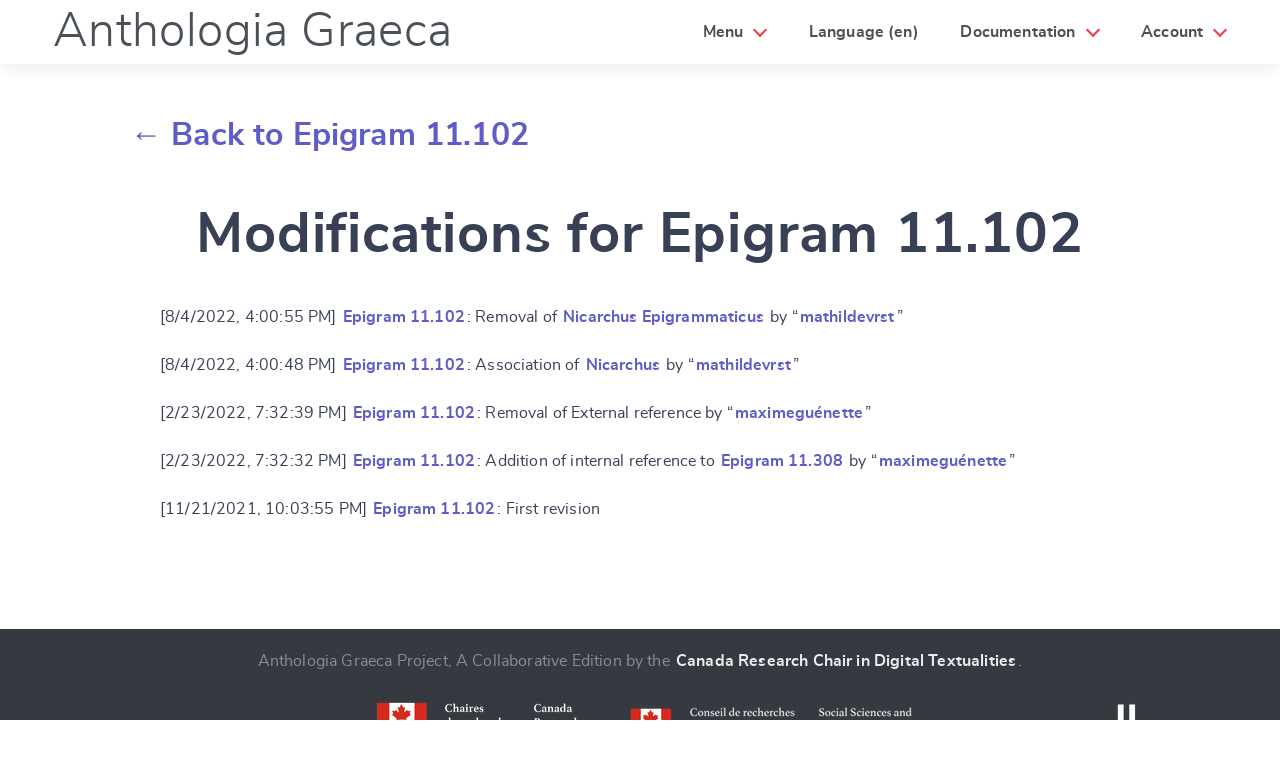

--- FILE ---
content_type: text/html; charset=utf-8
request_url: https://anthologiagraeca.org/passages/urn:cts:greekLit:tlg7000.tlg001.ag:11.102/history/
body_size: 3312
content:


<!DOCTYPE html>
<html>
    <head>
        <meta name="viewport" content="width=device-width, initial-scale=1, maximum-scale=1, user-scalable=0"/>
        <meta charset="UTF-8"/>
        <title>Modifications for Epigram 11.102 — Anthologia Graeca</title>
        <meta http-equiv="X-UA-Compatible" content="IE=edge;"/>
        <link href="/static/web/vendors/cirrus.0.6.3.min.css" type="text/css" rel="stylesheet"/>
        <link href="/static/web/css/fonts.css" type="text/css" rel="stylesheet"/>
        <link href="/static/web/css/styles.css" type="text/css" rel="stylesheet"/>
        <!-- Lightest blank gif, avoids an extra query to the server. -->
        <link rel="icon" href="data:;base64,iVBORw0KGgo=">
        
    </head>
    <body class="u-flex u-flex-column"
        data-controller="modals"
        data-action="keyup@window->modals#closeAll load@window->modals#openOnHash"
        >
        <header class="header unselectable header-animated">
            <div class="header-brand">
                <div class="nav-item">
                    <h1 class="title font-alt">
                        <a class="font-light" href="/">
                            Anthologia Graeca
                        </a>
                    </h1>
                </div>
                <!-- Responsive: in use for hamburger menu (small size) -->
                <div class="nav-item nav-btn" id="header-btn"> <span></span> <span></span> <span></span> </div>
            </div>
            <nav class="header-nav" id="header-menu">
                <div class="nav-right">
                    <div class="nav-item has-sub toggle-hover">
                        <a class="nav-dropdown-link">Menu</a>
                        <ul class="dropdown-menu dropdown-animated" role="menu">
                            <li role="menu-item"><a href="/">Epigrams</a></li>
                            <li role="menu-item"><a href="/authors/">Authors</a></li>
                            <li role="menu-item"><a href="/cities/">Cities</a></li>
                            <li role="menu-item"><a href="/keywords/">Keywords</a></li>
                            <li role="menu-item"><a href="/history/">Modifications</a></li>
                        </ul>
                    </div>
                    <div class="nav-item toggle-hover">
                        
                        <a class="nav-dropdown-link" href="#change-language"
                            data-action="modals#open"
                            >Language (en)
                        </a>
                    </div>
                    <div class="nav-item has-sub toggle-hover">
                        <a class="nav-dropdown-link">Documentation</a>
                        <ul class="dropdown-menu dropdown-animated" role="menu">
                            <li role="menu-item"><a href="/pages/index/">Index</a></li>
                            <li role="menu-item"><a href="/pages/a-propos/">About</a></li>
                            <li role="menu-item"><a href="/pages/communications/">Communications</a></li>
                            <li role="menu-item"><a href="/pages/documentation-technique/">Getting started</a></li>
                            <li role="menu-item"><a href="/pages/equipe-et-partenaires/">Team and partners</a></li>
                            <li role="menu-item"><a href="/pages/ressources/">Resources</a></li>
                        </ul>
                    </div>
                    <div class="nav-item has-sub toggle-hover">
                        <a class="nav-dropdown-link">
                            
                                Account
                            
                        </a>
                        <ul class="dropdown-menu dropdown-animated" role="menu">
                            
                                <li role="menu-item">
                                    <a href="#login" data-action="modals#open">Log in</a>
                                </li>
                                <li role="menu-item">
                                    <a href="/auth/register/">Register</a>
                                </li>
                            
                        </ul>
                    </div>
                </div>
            </nav>
        </header>
        <section class="section">
            
    <h3 class="mt-4 content font-alt">
        
            <a href="/passages/urn:cts:greekLit:tlg7000.tlg001.ag:11.102/">
                ← Back to Epigram 11.102
            </a>
        
        
    </h3>
    
                
                    <h1 class="mt-6 u-text-center headline-4 font-alt">
                        Modifications for Epigram 11.102
                    </h1>
                
            

            
    
    <div id="modifications" class="content mt-4" data-controller="datetimes">
        
            


<p>
    
        <time data-datetimes-target="datetime" datetime="2022-08-04T16:00:55.269257+00:00">
            [2022-08-04 16:00 UTC]
        </time>
        
            <a href="/passages/urn:cts:greekLit:tlg7000.tlg001.ag:11.102/">Epigram 11.102</a>:
        
        Removal of <a href="/authors/25/">Nicarchus Epigrammaticus</a>
        
            by “<a href="/user/94/history/">mathildevrst</a>”
        
    
</p>

        
            


<p>
    
        <time data-datetimes-target="datetime" datetime="2022-08-04T16:00:48.803446+00:00">
            [2022-08-04 16:00 UTC]
        </time>
        
            <a href="/passages/urn:cts:greekLit:tlg7000.tlg001.ag:11.102/">Epigram 11.102</a>:
        
        Association of <a href="/authors/237/">Nicarchus</a>
        
            by “<a href="/user/94/history/">mathildevrst</a>”
        
    
</p>

        
            


<p>
    
        <time data-datetimes-target="datetime" datetime="2022-02-23T19:32:39.792639+00:00">
            [2022-02-23 19:32 UTC]
        </time>
        
            <a href="/passages/urn:cts:greekLit:tlg7000.tlg001.ag:11.102/">Epigram 11.102</a>:
        
        Removal of External reference
        
            by “<a href="/user/82/history/">maximeguénette</a>”
        
    
</p>

        
            


<p>
    
        <time data-datetimes-target="datetime" datetime="2022-02-23T19:32:32.882662+00:00">
            [2022-02-23 19:32 UTC]
        </time>
        
            <a href="/passages/urn:cts:greekLit:tlg7000.tlg001.ag:11.102/">Epigram 11.102</a>:
        
        Addition of internal reference to <a href="/passages/urn:cts:greekLit:tlg7000.tlg001.ag:11.308/">Epigram 11.308</a>
        
            by “<a href="/user/82/history/">maximeguénette</a>”
        
    
</p>

        
            


<p>
    
        <time data-datetimes-target="datetime" datetime="2021-11-21T22:03:55.587298+00:00">
            [2021-11-21 22:03 UTC]
        </time>
        
            <a href="/passages/urn:cts:greekLit:tlg7000.tlg001.ag:11.102/">Epigram 11.102</a>:
        
        First revision
        
    
</p>

        
        


    </div>
    

            <div
                id="change-language"
                class="modal modal-large modal-animated--zoom-in"
                >
                <a href="#back" data-modals-target="closebtn" class="modal-overlay close-btn u-text-right" aria-label="Close">
                    <span class="icon mt-2 mr-3">
                        <svg aria-hidden="true" focusable="false" data-prefix="fas" data-icon="times" class="svg-inline--fa fa-times fa-w-11 fa-wrapper" role="img" xmlns="http://www.w3.org/2000/svg" viewBox="0 0 352 512"><path fill="#fff" d="M242.72 256l100.07-100.07c12.28-12.28 12.28-32.19 0-44.48l-22.24-22.24c-12.28-12.28-32.19-12.28-44.48 0L176 189.28 75.93 89.21c-12.28-12.28-32.19-12.28-44.48 0L9.21 111.45c-12.28 12.28-12.28 32.19 0 44.48L109.28 256 9.21 356.07c-12.28 12.28-12.28 32.19 0 44.48l22.24 22.24c12.28 12.28 32.2 12.28 44.48 0L176 322.72l100.07 100.07c12.28 12.28 32.2 12.28 44.48 0l22.24-22.24c12.28-12.28 12.28-32.19 0-44.48L242.72 256z"></path></svg>
                    </span>
                </a>
                <div role="document" class="modal-content">
                    <form action="/i18n/setlang/" method="post">
                        <input type="hidden" name="csrfmiddlewaretoken" value="dNDNe2WYyAho1gZfxU0oMnRLpi4IK5QQafXgqS9h4xTjXypvsjpwxqmUxuXs26Nv">
                        <div class="modal-header">
                            <div class="modal-title">
                                Change language
                            </div>
                        </div>
                        <div class="modal-body">
                            <input name="next" type="hidden" value="">
                            <select name="language">
                                
                                
                                
                                    <option value="la">
                                        Latin (la)
                                    </option>
                                
                                    <option value="en" selected>
                                        English (en)
                                    </option>
                                
                                    <option value="fr">
                                        French (fr)
                                    </option>
                                
                                    <option value="it">
                                        Italian (it)
                                    </option>
                                
                                    <option value="pt">
                                        Portuguese (pt)
                                    </option>
                                
                                    <option value="cmn">
                                        Mandarin Chinese (cmn)
                                    </option>
                                
                            </select>
                        </div>
                        <div class="modal-footer">
                            <div class="form-section u-flex u-justify-space-between">
                                <a href="#back" class="btn u-inline-block">
                                    Cancel
                                </a>
                                <button class="btn-info u-inline-block" type="submit">
                                    Submit & change
                                </button>
                            </div>
                        </div>

                    </form>
                </div>
            </div>
            <div
                id="login"
                class="modal modal-large modal-animated--zoom-in"
                data-controller="turbo"
                data-turbo-url-value="/auth/login/"
                >
                <a href="#back" data-modals-target="closebtn" class="modal-overlay close-btn u-text-right" aria-label="Close">
                    <span class="icon mt-2 mr-3">
                        <svg class="svgicon svgicon-cross">
                            <use xlink:href="/static/web/img/symbol-defs.svg#icon-cross"></use>
                        </svg>
                    </span>
                </a>

                <div class="modal-content" role="document" data-turbo-target="wrapper"></div>
            </div>
        </section>
        <footer class="footer pt-2 pb-8">
            
                <p>
                    
                        Anthologia Graeca Project, A Collaborative Edition by the
                        <a href="https://ecrituresnumeriques.ca/">Canada Research Chair in Digital Textualities</a>.
                    
                </p>
                <p>
                    <img class="mx-1" src="/static/web/img/ecritures-numeriques-logo.svg">
                    <img class="mx-1" src="/static/web/img/chaires-canada-logo.png">
                    <img class="mx-1" src="/static/web/img/crsh-canada-logo.png">
                    <img class="mx-1" src="/static/web/img/udem-logo.png">
                    <img class="mx-1" src="/static/web/img/crihn-logo.png">
                    <img class="mx-1" src="/static/web/img/gren-logo.png">
                </p>
                <p>
                    
                    To know more <a href="/pages/a-propos/">about the project</a>.                    
                </p>
            
        </footer>
        <script src="/static/web/vendors/stimulus.2.0.0.umd.js"></script>
        <script>;(() => window.application = Stimulus.Application.start())()</script>
        <script src="/static/web/js/modals_controller.js"></script>
        <script src="/static/web/js/turbo_controller.js"></script>
        <script src="/static/web/js/datetime_controller.js"></script>
        <script>;(() => {
            application.register('modals', Modals)
            application.register('turbo', Turbo)
            application.register('datetimes', Datetimes)
        })()</script>
        
    </body>
</html>


--- FILE ---
content_type: application/javascript
request_url: https://anthologiagraeca.org/static/web/js/turbo_controller.js
body_size: 961
content:
class Turbo extends Stimulus.Controller {
    static get targets() {
        return ['wrapper']
    }

    static values = {
        url: String,
        autocomplete: String,
        fetch: Boolean,
        search: String
    }

    fetchValueChanged() {
        function checkStatus(response) {
            if (response.status >= 200 && response.status < 300) {
                return response
            } else {
                const error = new Error(response.statusText)
                error.response = response
                throw error
            }
        }

        if (this.fetchValue) {
            fetch(this.urlValue + this.searchValue)
                .then(checkStatus)
                .then((response) => response.text())
                .then((html) => {
                    const parser = new DOMParser()
                    const doc = parser.parseFromString(html, 'text/html')
                    const form = doc.querySelector('.content form')
                    this.wrapperTarget.innerHTML = form.outerHTML
                    if (this.hasAutocompleteValue) {
                        this._autocomplete()
                    }
                })
                .catch((error) => {
                    console.error('Failed to fetch page: ', error)
                    if (error.response.status === 403) {
                        this.wrapperTarget.innerHTML = `
                            <h1 style="color:red;padding:2rem;">
                                ${error.response.statusText}
                                (${error.response.status})
                            </h1>
                        `
                    }
                })
        }
    }

    _autocomplete() {
        accessibleAutocomplete.enhanceSelectElement({
            selectElement: document.querySelector(`#${this.autocompleteValue}`),
            showAllValues: true,
            dropdownArrow: (config) =>
                '<svg class="' +
                config.className +
                '" style="top: 14px;" viewBox="0 0 512 512" ><path d="M256,298.3L256,298.3L256,298.3l174.2-167.2c4.3-4.2,11.4-4.1,15.8,0.2l30.6,29.9c4.4,4.3,4.5,11.3,0.2,15.5L264.1,380.9  c-2.2,2.2-5.2,3.2-8.1,3c-3,0.1-5.9-0.9-8.1-3L35.2,176.7c-4.3-4.2-4.2-11.2,0.2-15.5L66,131.3c4.4-4.3,11.5-4.4,15.8-0.2L256,298.3  z"/></svg>',
        })
    }
}


--- FILE ---
content_type: application/javascript
request_url: https://anthologiagraeca.org/static/web/js/modals_controller.js
body_size: 448
content:
class Modals extends Stimulus.Controller {
    static get targets() {
        return ['closebtn']
    }

    _triggerTurboFetch(hash) {
        const targetModal = document.querySelector(hash)
        targetModal.dataset.turboFetchValue = true
        const url = new URL(document.URL)
        targetModal.dataset.turboSearchValue = url.search
    }

    openOnHash(event) {
        const currentHash = document.location.hash
        if (
            currentHash === '#login' ||
            currentHash.endsWith('-create') ||
            currentHash.includes('-update-') ||
            currentHash.includes('-delete-')
        ) {
            this._triggerTurboFetch(currentHash)
        }
    }

    open(event) {
        const targetURL = new URL(event.currentTarget.href)
        this._triggerTurboFetch(targetURL.hash)
    }

    closeAll(event) {
        const ESCAPE = 27
        if (event.keyCode === ESCAPE) {
            this.closebtnTargets.forEach((closebtn) => closebtn.click())
        }
    }
}


--- FILE ---
content_type: application/javascript
request_url: https://anthologiagraeca.org/static/web/js/datetime_controller.js
body_size: 250
content:
class Datetimes extends Stimulus.Controller {
    static get targets() {
        return ['datetime']
    }

    connect() {
        Array.from(this.datetimeTargets).forEach((element) => {
            let utcDatetime = element.getAttribute('datetime')
            const datetime = new Date(utcDatetime)
            element.textContent = `[${datetime.toLocaleString()}]`
        })
    }
}


--- FILE ---
content_type: image/svg+xml
request_url: https://anthologiagraeca.org/static/web/img/ecritures-numeriques-logo.svg
body_size: 29353
content:
<svg height="48" viewBox="0 0 232 48" width="232" xmlns="http://www.w3.org/2000/svg"><g fill="none" fill-rule="evenodd"><g transform="translate(47 3)"><path d="m21.464 38.824v.664c-.2346678-.1226673-.4453324-.2106664-.632-.264s-.4319985-.08-.736-.08c-.5813362 0-1.0653314.1973314-1.452.592s-.58.9093302-.58 1.544c0 .6613366.1919981 1.1893314.576 1.584s.8933302.592 1.528.592c.5120026 0 .9493315-.1359986 1.312-.408v.68c-.3306683.2240011-.7839971.336-1.36.336-.8106707 0-1.4693308-.2493308-1.976-.748s-.76-1.177329-.76-2.036c0-.8106707.2573308-1.4706641.772-1.98s1.1613294-.764 1.94-.764c.5600028 0 1.0159982.095999 1.368.288zm1.76-.48v2.304c.2400012-.5066692.6666636-.76 1.28-.76.3893353 0 .7026655.1199988.94.36s.356.5653313.356.976v2.776h-.632v-2.624c0-.2933348-.0759992-.5199992-.228-.68s-.3506654-.24-.596-.24c-.2986682 0-.5599989.1146655-.784.344s-.336.5573312-.336.984v2.216h-.624v-5.656zm6.08 3.784h-.704c-.341335 0-.5973325.066666-.768.2s-.256.3013323-.256.504.066666.366666.2.492.3279987.188.584.188c.2880014 0 .5173325-.0813325.688-.244s.256-.3693321.256-.62zm-2.096-1.336v-.632c.3040015-.1866676.7039975-.28 1.2-.28 1.0186718 0 1.528.5173282 1.528 1.552v2.568h-.624v-.48c-.208001.3466684-.5866639.52-1.136.52-.3786686 0-.6839988-.1119989-.916-.336s-.348-.506665-.348-.848c0-.3893353.1479985-.6919989.444-.908s.6999974-.324 1.212-.324h.736v-.208c0-.3200016-.0719993-.5613325-.216-.724s-.386665-.244-.728-.244c-.4320022 0-.8159983.1146655-1.152.344zm4.08 3.208v-4.056h.632v4.056zm.016-5.032c-.074667-.0800004-.112-.1786661-.112-.296s.0386663-.2159996.116-.296.1746661-.12.292-.12.2159996.0399996.296.12.12.1786661.12.296-.0399996.2146663-.12.292-.1786661.116-.296.116-.2159996-.037333-.296-.112zm2.64.976v.712c.2133344-.5013358.5813307-.752 1.104-.752.0960005 0 .1706664.0053333.224.016v.624c-.1120005-.0373335-.2266661-.056-.344-.056-.2826681 0-.5173324.1306654-.704.392s-.28.562665-.28.904v2.216h-.632l.008-4.056zm4.768 1.768v-.16c0-.3360017-.0906657-.603999-.272-.804-.1813342-.200001-.4319984-.3-.752-.3-.3040015 0-.5626656.1093322-.776.328s-.3386665.5306646-.376.936zm.376 1.488v.592c-.3146682.1653342-.6986644.248-1.152.248-.6133364 0-1.1079981-.1879981-1.484-.564s-.564-.8733302-.564-1.492c0-.6453366.1679983-1.1546648.504-1.528s.7679974-.56 1.296-.56c.5066692 0 .9093319.162665 1.208.488.2986682.325335.448.7866637.448 1.384 0 .1706675-.0133332.3279993-.04.472h-2.768c.0480003.400002.1999987.7066656.456.92s.5919979.32 1.008.32c.4533356 0 .8159987-.0933324 1.088-.28zm5.112.288c.3306683 0 .6119989-.1226654.844-.368.2320012-.2453346.348-.6373306.348-1.176 0-.5120026-.1199988-.8879988-.36-1.128s-.5039985-.36-.792-.36c-.3360017 0-.6146655.1346653-.836.404-.2213344.2693347-.332.6546642-.332 1.156 0 .4373355.1066656.7919986.32 1.064s.4826651.408.808.408zm1.192-5.144h.632v5.656h-.632v-.6c-.2880014.4426689-.7039973.664-1.248.664-.5386693 0-.9613318-.199998-1.268-.6s-.46-.8853305-.46-1.456c0-.6346698.1626651-1.147998.488-1.54.325335-.392002.7439975-.588 1.256-.588.5280027 0 .9386652.2266644 1.232.68zm4.584 3.368v-.16c0-.3360017-.0906657-.603999-.272-.804-.1813342-.200001-.4319984-.3-.752-.3-.3040015 0-.5626656.1093322-.776.328s-.3386665.5306646-.376.936zm.376 1.488v.592c-.3146682.1653342-.6986644.248-1.152.248-.6133364 0-1.1079981-.1879981-1.484-.564s-.564-.8733302-.564-1.492c0-.6453366.1679983-1.1546648.504-1.528s.7679974-.56 1.296-.56c.5066692 0 .9093319.162665 1.208.488.2986682.325335.448.7866637.448 1.384 0 .1706675-.0133332.3279993-.04.472h-2.768c.0480003.400002.1999987.7066656.456.92s.5919979.32 1.008.32c.4533356 0 .8159987-.0933324 1.088-.28zm4.192-3.256v.712c.2133344-.5013358.5813307-.752 1.104-.752.0960005 0 .1706664.0053333.224.016v.624c-.1120005-.0373335-.2266661-.056-.344-.056-.2826681 0-.5173324.1306654-.704.392s-.28.562665-.28.904v2.216h-.632l.008-4.056zm4.768 1.768v-.16c0-.3360017-.0906657-.603999-.272-.804-.1813342-.200001-.4319984-.3-.752-.3-.3040015 0-.5626656.1093322-.776.328s-.3386664.5306646-.376.936zm.376 1.488v.592c-.3146682.1653342-.6986644.248-1.152.248-.6133364 0-1.1079981-.1879981-1.484-.564-.3760018-.3760019-.564-.8733302-.564-1.492 0-.6453366.1679984-1.1546648.504-1.528.3360017-.3733352.7679974-.56 1.296-.56.5066692 0 .9093319.162665 1.208.488.2986682.325335.448.7866637.448 1.384 0 .1706675-.0133332.3279993-.04.472h-2.768c.0480003.400002.1999988.7066656.456.92.2560013.2133344.591998.32 1.008.32.4533356 0 .8159987-.0933324 1.088-.28zm1.832-1.208c.0053334.4373355.1386654.8013319.4 1.092.2613347.2906681.6319976.436 1.112.436.3093349 0 .597332-.0879991.864-.264v.6c-.2560012.1546674-.5706648.232-.944.232-.6400032 0-1.1479981-.203998-1.524-.612-.3760018-.408002-.564-.9053304-.564-1.492 0-.5760029.1879982-1.0719979.564-1.488.3760019-.4160021.8893301-.624 1.54-.624.3466684 0 .6559987.0746659.928.224v.6c-.2453345-.1653342-.5333316-.248-.864-.248-.4586689 0-.8253319.1479985-1.1.444-.274668.2960015-.412.6626645-.412 1.1zm4.176-3.648v2.304c.2400012-.5066692.6666636-.76 1.28-.76.3893353 0 .7026655.1199988.94.36.2373346.2400012.356.5653313.356.976v2.776h-.632v-2.624c0-.2933348-.0759992-.5199992-.228-.68-.1520007-.1600008-.3506654-.24-.596-.24-.2986681 0-.5599988.1146655-.784.344-.2240011.2293345-.336.5573312-.336.984v2.216h-.624v-5.656zm6.48 3.368v-.16c0-.3360017-.0906657-.603999-.272-.804-.1813342-.200001-.4319984-.3-.752-.3-.3040015 0-.5626656.1093322-.776.328s-.3386664.5306646-.376.936zm.376 1.488v.592c-.3146682.1653342-.6986644.248-1.152.248-.6133364 0-1.1079981-.1879981-1.484-.564-.3760018-.3760019-.564-.8733302-.564-1.492 0-.6453366.1679984-1.1546648.504-1.528.3360017-.3733352.7679974-.56 1.296-.56.5066692 0 .9093319.162665 1.208.488.2986682.325335.448.7866637.448 1.384 0 .1706675-.0133332.3279993-.04.472h-2.768c.0480003.400002.1999988.7066656.456.92.2560013.2133344.591998.32 1.008.32.4533356 0 .8159987-.0933324 1.088-.28zm2.04-3.256v.712c.2133344-.5013358.5813308-.752 1.104-.752.0960005 0 .1706664.0053333.224.016v.624c-.1120005-.0373335-.226666-.056-.344-.056-.282668 0-.5173324.1306654-.704.392s-.28.562665-.28.904v2.216h-.632l.008-4.056zm2.6 2.048c.0053334.4373355.1386654.8013319.4 1.092.2613347.2906681.6319976.436 1.112.436.3093349 0 .597332-.0879991.864-.264v.6c-.2560012.1546674-.5706648.232-.944.232-.6400032 0-1.1479981-.203998-1.524-.612-.3760018-.408002-.564-.9053304-.564-1.492 0-.5760029.1879982-1.0719979.564-1.488.3760019-.4160021.8893301-.624 1.54-.624.3466684 0 .6559987.0746659.928.224v.6c-.2453345-.1653342-.5333316-.248-.864-.248-.4586689 0-.8253319.1479985-1.1.444-.274668.2960015-.412.6626645-.412 1.1zm4.1760001-3.648v2.304c.2400012-.5066692.6666636-.76 1.28-.76.3893352 0 .7026654.1199988.94.36.2373345.2400012.356.5653313.356.976v2.776h-.632v-2.624c0-.2933348-.0759993-.5199992-.228-.68-.1520008-.1600008-.3506655-.24-.596-.24-.2986682 0-.5599989.1146655-.784.344-.2240012.2293345-.336.5573312-.336.984v2.216h-.624v-5.656zm6.48 3.368v-.16c0-.3360017-.0906658-.603999-.272-.804-.1813343-.200001-.4319984-.3-.752-.3-.3040016 0-.5626656.1093322-.776.328s-.3386665.5306646-.376.936zm.376 1.488v.592c-.3146683.1653342-.6986644.248-1.152.248-.6133364 0-1.1079982-.1879981-1.484-.564-.3760019-.3760019-.564-.8733302-.564-1.492 0-.6453366.1679983-1.1546648.504-1.528.3360016-.3733352.7679973-.56 1.296-.56.5066692 0 .9093318.162665 1.208.488.2986681.325335.448.7866637.448 1.384 0 .1706675-.0133332.3279993-.04.472h-2.768c.0480002.400002.1999987.7066656.456.92.2560012.2133344.5919979.32 1.008.32.4533356 0 .8159986-.0933324 1.088-.28zm5.112.288c.3306683 0 .6119988-.1226654.844-.368.2320011-.2453346.348-.6373306.348-1.176 0-.5120026-.1199988-.8879988-.36-1.128s-.5039986-.36-.792-.36c-.3360017 0-.6146656.1346653-.836.404-.2213345.2693347-.332.6546642-.332 1.156 0 .4373355.1066656.7919986.32 1.064s.482665.408.808.408zm1.192-5.144h.632v5.656h-.632v-.6c-.2880015.4426689-.7039973.664-1.248.664-.5386694 0-.9613318-.199998-1.268-.6s-.46-.8853305-.46-1.456c0-.6346698.162665-1.147998.488-1.54.3253349-.392002.7439974-.588 1.256-.588.5280026 0 .9386652.2266644 1.232.68zm4.52 1.6h.632v4.056h-.632v-.704c-.2133344.5013358-.6373302.752-1.272.752-.400002 0-.7159989-.1186655-.948-.356-.2320012-.2373345-.348-.555998-.348-.956v-2.792h.632v2.632c0 .2933348.0746659.5173326.224.672.149334.1546674.3519987.232.608.232.3360016 0 .603999-.1173322.804-.352s.3-.551998.3-.952zm8.0319999-1.12v.664c-.234668-.1226673-.445332-.2106664-.632-.264s-.431998-.08-.736-.08c-.581336 0-1.065331.1973314-1.452.592s-.58.9093302-.58 1.544c0 .6613366.191998 1.1893314.576 1.584s.89333.592 1.528.592c.512003 0 .949332-.1359986 1.312-.408v.68c-.330668.2240011-.783997.336-1.36.336-.810671 0-1.469331-.2493308-1.976-.748s-.76-1.177329-.76-2.036c0-.8106707.257331-1.4706641.772-1.98s1.16133-.764 1.94-.764c.560003 0 1.015998.095999 1.368.288zm3.32 3.304h-.704c-.341335 0-.597332.066666-.768.2-.170667.133334-.256.3013323-.256.504s.066666.366666.2.492.327999.188.584.188c.288002 0 .517333-.0813325.688-.244.170668-.1626675.256-.3693321.256-.62zm-2.096-1.336v-.632c.304002-.1866676.703998-.28 1.2-.28 1.018672 0 1.528.5173282 1.528 1.552v2.568h-.624v-.48c-.208001.3466684-.586664.52-1.136.52-.378668 0-.683999-.1119989-.916-.336s-.348-.506665-.348-.848c0-.3893353.147999-.6919989.444-.908.296002-.2160011.699998-.324 1.212-.324h.736v-.208c0-.3200016-.071999-.5613325-.216-.724s-.386665-.244-.728-.244c-.432002 0-.815998.1146655-1.152.344zm4.672-.848v.704c.240001-.5066692.666664-.76 1.28-.76.394669 0 .709332.1199988.944.36s.352.559998.352.96v2.792h-.632v-2.624c0-.2986682-.075999-.5266659-.228-.684s-.350665-.236-.596-.236c-.304001 0-.566665.1173322-.788.352-.221334.2346678-.332.5599979-.332.976v2.216h-.624v-4.056zm6.08 2.184h-.704c-.341335 0-.597332.066666-.768.2-.170667.133334-.256.3013323-.256.504s.066666.366666.2.492.327999.188.584.188c.288002 0 .517333-.0813325.688-.244.170668-.1626675.256-.3693321.256-.62zm-2.096-1.336v-.632c.304002-.1866676.703998-.28 1.2-.28 1.018672 0 1.528.5173282 1.528 1.552v2.568h-.624v-.48c-.208001.3466684-.586664.52-1.136.52-.378668 0-.683999-.1119989-.916-.336s-.348-.506665-.348-.848c0-.3893353.147999-.6919989.444-.908.296002-.2160011.699998-.324 1.212-.324h.736v-.208c0-.3200016-.071999-.5613325-.216-.724s-.386665-.244-.728-.244c-.432002 0-.815998.1146655-1.152.344zm5.592 2.696c.330668 0 .611999-.1226654.844-.368s.348-.6373306.348-1.176c0-.5120026-.119999-.8879988-.36-1.128s-.503998-.36-.792-.36c-.336002 0-.614665.1346653-.836.404-.221334.2693347-.332.6546642-.332 1.156 0 .4373355.106666.7919986.32 1.064s.482665.408.808.408zm1.192-5.144h.632v5.656h-.632v-.6c-.288001.4426689-.703997.664-1.248.664-.538669 0-.961332-.199998-1.268-.6s-.46-.8853305-.46-1.456c0-.6346698.162665-1.147998.488-1.54s.743998-.588 1.256-.588c.528003 0 .938665.2266644 1.232.68zm4.184 3.784h-.704c-.341335 0-.597332.066666-.768.2-.170667.133334-.256.3013323-.256.504s.066666.366666.2.492.327999.188.584.188c.288002 0 .517333-.0813325.688-.244.170668-.1626675.256-.3693321.256-.62zm-2.096-1.336v-.632c.304002-.1866676.703998-.28 1.2-.28 1.018672 0 1.528.5173282 1.528 1.552v2.568h-.624v-.48c-.208001.3466684-.586664.52-1.136.52-.378668 0-.683999-.1119989-.916-.336s-.348-.506665-.348-.848c0-.3893353.147999-.6919989.444-.908.296002-.2160011.699998-.324 1.212-.324h.736v-.208c0-.3200016-.071999-.5613325-.216-.724s-.386665-.244-.728-.244c-.432002 0-.815998.1146655-1.152.344z" fill="#f9f9fb"/><g fill="#f8cecd" transform="translate(17.419355 18.322581)"><path d="m.69700616 2.33361953h1.58410492l1.45737652 3.58763645.59139917 1.57856004h.0422428c-.03520251-.38268314-.08096508-.80951562-.1372891-1.28051024-.05632401-.47099463-.08448559-.91622506-.08448559-1.33570465v-2.5499816h1.48905862v7.19735067h-1.58410492l-1.45737652-3.58763646-.59139917-1.56752116h-.0422428c.03520251.39740172.08096509.8242342.1372891 1.28051025.05632401.45627604.08448559.89782688.08448559 1.32466576v2.54998161h-1.48905862z"/><path d="m18.6290738 2.33361953h1.5524228v4.59217466c0 .43419817.0774444.7653613.2323354.99349932s.3977847.34220532.7286883.34220532c.3309035 0 .5755573-.1140673.7339686-.34220532s.2376157-.55930115.2376157-.99349932v-4.59217466h1.4996193v4.42659144c0 .94198925-.2024113 1.66134916-.6072402 2.15810131-.4048288.49675214-1.0261438.74512449-1.8639634.74512449-.8448602 0-1.4749756-.24837235-1.8903652-.74512449-.4153896-.49675215-.6230813-1.21611206-.6230813-2.15810131z"/><path d="m36.5928235 2.33361953h1.5524229l.6970061 2.5499816.2323354.99349932h.0316821l.2323354-.99349932.6653241-2.5499816h1.5524228v7.19735067h-1.2567233v-2.35128174c0-.19870086.0070404-.44339362.0211214-.73408561.014081-.290692.031682-.59057861.0528035-.89966884.0211215-.30909022.0422427-.60897683.0633642-.89966883s.0422427-.53170517.0633642-.72304673h-.0316821l-.5385956 1.97595977-.528035 1.71102661h-.6864455l-.5280349-1.71102661-.5174743-1.97595977h-.0422428c.0211215.19134156.0422427.43235473.0633642.72304673s.0422427.59057861.0633642.89966883c.0211215.30909023.0387225.60897684.0528035.89966884.014081.29069199.0211214.53538475.0211214.73408561v2.35128174h-1.2356019z"/><path d="m54.8506494 2.34403011h4.545045v1.36882129h-2.9912738v1.44609346h2.5367693v1.35778241h-2.5367693v1.65583221h3.0969725v1.3688213h-4.6507437zm2.8538655-.55194407h-1.2366751l.8561597-1.32466577h1.6489z"/><path d="m74.1044279 5.64528394h.7603704c.8378197 0 1.2567232-.35692026 1.2567232-1.07077149 0-.35324597-.1056059-.59977852-.316821-.73960505-.211215-.13982653-.5245126-.20973875-.9399022-.20973875h-.7603704zm2.1332613 3.88568626-1.3200874-2.59413713h-.8131739v2.59413713h-1.5524228v-7.19735067h2.4395216c.3661061 0 .7093254.0367959 1.0296682.11038881s.6019586.19685919.8448559.36980253.4347481.40291773.5755582.68993008c.14081.28701236.2112139.64393262.2112139 1.0707715 0 .52986896-.1126463.96590041-.3379423 1.30810744-.2252961.34220704-.5209927.59793857-.8870988.76720226l1.5524228 2.88114805z"/><path d="m90.547437 8.1621489h1.6052263v-4.45970808h-1.6052263v-1.36882129h4.7734361v1.36882129h-1.6052263v4.45970808h1.6052263v1.3688213h-4.7734361z"/><path d="m110.855662 3.60309089c-.366106 0-.651242.20237747-.855417.60713847-.204174.40476101-.30626.96773833-.30626 1.68894886 0 .72856981.102086 1.3044257.30626 1.72758493.204175.42315924.489311.63473568.855417.63473568.359066 0 .642441-.21157644.850136-.63473568.207695-.42315923.311541-.99901512.311541-1.72758493 0-.72121053-.103846-1.28418785-.311541-1.68894886-.207695-.404761-.49107-.60713847-.850136-.60713847zm2.988678 7.66098371c-.119689.0662336-.264017.1214274-.432989.1655832-.168972.0441557-.362583.0662333-.580838.0662333-.337944 0-.647722-.0478347-.929342-.1435055s-.536834-.228136-.765651-.3973997c-.228816-.1692637-.427707-.373481-.596679-.6126579-.168972-.239177-.30626-.4985881-.411867-.77824116-.619564-.18398228-1.112392-.59057701-1.478498-1.21979639-.366106-.62921939-.549157-1.44424865-.549157-2.44511223 0-.58874329.066884-1.11308491.200654-1.5730406.133769-.45995569.32034-.84631268.559717-1.15908255s.528033-.55194324.865977-.71752729.714605-.24837483 1.129995-.24837483c.408349 0 .78149.08279078 1.119434.24837483s.6266.40659722.865977.72304673c.239378.31644952.425948.7046463.559718 1.16460199.133769.45995569.200653.98061772.200653 1.56200172 0 .94934854-.165449 1.73494108-.496353 2.35680117-.330904.6218601-.781489 1.0394936-1.35177 1.25291304.119689.25757519.297459.43603532.533316.53538577.235857.0993504.47699.1490249.723408.1490249.105607 0 .205933-.0147184.30098-.0441555.095046-.0294372.181291-.0625535.258737-.09935z"/><path d="m126.348208 2.33361953h1.552423v4.59217466c0 .43419817.077444.7653613.232335.99349932s.397785.34220532.728688.34220532c.330904 0 .575558-.1140673.733969-.34220532s.237616-.55930115.237616-.99349932v-4.59217466h1.499619v4.42659144c0 .94198925-.202411 1.66134916-.60724 2.15810131-.404829.49675214-1.026144.74512449-1.863964.74512449-.84486 0-1.474975-.24837235-1.890365-.74512449-.415389-.49675215-.623081-1.21611206-.623081-2.15810131z"/><path d="m144.618218 2.33361953h4.541101v1.36882129h-2.988678v1.44609346h2.534568v1.35778241h-2.534568v1.65583221h3.094285v1.3688213h-4.646708z"/><path d="m163.004396 7.5108549c.260498.22077873.543874.40107866.850136.54090519s.610759.20973874.913501.20973874c.359065 0 .62132-.06255303.786772-.18766098.165451-.12510795.248176-.2943691.248176-.50778854 0-.11038937-.024641-.20605872-.073925-.28701092-.049283-.0809522-.119687-.15270421-.211214-.21525819-.091526-.06255397-.202413-.12142742-.332662-.1766221s-.279857-.11590792-.44883-.18214154l-.887098-.39739973c-.190094-.07359291-.374904-.16926226-.554437-.28701092s-.336182-.25573329-.469951-.41395805c-.13377-.15822476-.241136-.34220427-.322101-.55194407-.080966-.2097398-.121448-.44707337-.121448-.71200785 0-.29437164.061603-.57218071.184812-.83343555.123209-.26125483.295698-.48938943.517474-.68441064s.487551-.34772421.797333-.45811358.651241-.16558322 1.024388-.16558322c.42243 0 .830773.08095099 1.225041.24285539s.749808.39739819 1.06663.70648841l-.792052 1.02661597c-.239377-.18398228-.47523-.32564651-.707567-.42499693-.232336-.09935043-.496351-.1490249-.792052-.1490249-.302742 0-.536835.05703365-.702287.17110266s-.248176.27413119-.248176.48019134c0 .22077873.105606.3863603.316821.49674966.211215.11038937.48227.22813626.813174.35324421l.834295.37532196c.457632.17662299.818453.41947595 1.082472.72856618.264018.30909022.396026.71752475.396026 1.22531583 0 .30173093-.059844.58689918-.179532.85551331-.119689.26861412-.292178.5041079-.517474.70648841-.225296.2023805-.503392.36428248-.834296.48571078-.330903.1214283-.711085.18214154-1.140555.18214154-.464673 0-.924059-.08647037-1.378171-.25941371-.454113-.17294334-.867736-.43235446-1.240883-.77824114z"/></g><g fill="#f9f9fb"><path d="m.28890983 2.01704894h4.54504493v1.36882129h-2.99127375v1.44609346h2.53676926v1.35778242h-2.53676926v1.6558322h3.09697247v1.3688213h-4.65074365zm2.85386542-.55194407h-1.23667501l.85615962-1.32466577h1.64890002z"/><path d="m17.8454671 5.6598798c0-.59610258.0845581-1.12780338.2536769-1.59511836s.4016537-.86287095.6976116-1.18667975c.2959579-.32380881.6447602-.57034136 1.0464173-.73960506.4016571-.16926369.8314943-.25389427 1.2895244-.25389427.4439368 0 .8367798.09382956 1.1785407.28149148s.6289062.39923836.8614445.63473568l-.8561596 1.0045382c-.1620722-.15454511-.3382349-.27965118-.5284936-.37532196-.1902586-.09567079-.4087005-.14350546-.655332-.14350546-.2466316 0-.47212.05335406-.6764718.16006378-.2043519.10670972-.3822763.25941272-.5337786.45811358-.1515022.19870086-.2695313.44155382-.3540907.72856617s-.1268384.6108163-.1268384.97142156c0 .7432884.1620697 1.31914429.4862141 1.72758494.3241443.40844065.746935.61265792 1.2683846.61265792.2466316 0 .4703583-.05887345.6711869-.17662211.2008285-.11774865.3857994-.27229145.5549182-.46363301l.8561597.98246044c-.5778226.70649194-1.3036132 1.05973261-2.1773936 1.05973261-.4439369 0-.8632043-.07911119-1.2578148-.23733595-.3946105-.15822475-.7398896-.39187874-1.0358475-.70096896-.2959578-.30909023-.5302543-.69360742-.7028964-1.15356311s-.2589619-.99165649-.2589619-1.59511836z"/><path d="m37.5265686 5.32871336h.7610308c.8385474 0 1.2578148-.35692027 1.2578148-1.0707715 0-.35324597-.1056977-.59977852-.3170962-.73960505s-.5249682-.20973875-.9407186-.20973875h-.7610308zm2.1351142 3.88568625-1.321234-2.59413713h-.8138802v2.59413713h-1.5537711v-7.19735067h2.4416404c.366424 0 .7099414.0367959 1.0305625.11038881.320621.07359291.6024815.19685919.8455897.36980253.2431083.17294334.4351257.40291774.5760581.68993009.1409323.28701235.2113974.64393261.2113974 1.07077149 0 .52986896-.1127442.96590041-.3382359 1.30810745-.2254917.34220703-.5214452.59793856-.8878693.76720225l1.5537712 2.88114805z"/><path d="m53.9838592 7.84557831h1.6066205v-4.45970808h-1.6066205v-1.36882129h4.7775821v1.36882129h-1.6066205v4.45970808h1.6066205v1.3688213h-4.7775821z"/><path d="m73.559262 3.38587023h-2.061125v-1.36882129h5.6865911v1.36882129h-2.061125v5.82852938h-1.5643411z"/><path d="m89.815725 2.01704894h1.5537712v4.59217466c0 .43419817.0775116.7653613.2325372.99349932.1550256.22813803.3981302.34220533.7293212.34220533.3311909 0 .5760572-.1140673.7346061-.34220533.1585488-.22813802.2378221-.55930115.2378221-.99349932v-4.59217466h1.5009218v4.42659144c0 .94198925-.2025872 1.66134916-.6077677 2.15810131-.4051804.49675215-1.027035.74512449-1.8655823.74512449-.845594 0-1.4762567-.24837234-1.8920071-.74512449s-.6236225-1.21611206-.6236225-2.15810131z"/><path d="m109.401698 5.32871336h.76103c.838548 0 1.257815-.35692027 1.257815-1.0707715 0-.35324597-.105697-.59977852-.317096-.73960505-.211398-.13982653-.524968-.20973875-.940719-.20973875h-.76103zm2.135114 3.88568625-1.321234-2.59413713h-.81388v2.59413713h-1.553771v-7.19735067h2.44164c.366424 0 .709941.0367959 1.030562.11038881.320622.07359291.602482.19685919.84559.36980253s.435126.40291774.576058.68993009c.140933.28701235.211398.64393261.211398 1.07077149 0 .52986896-.112744.96590041-.338236 1.30810745-.225492.34220703-.521445.59793856-.887869.76720225l1.553771 2.88114805z"/><path d="m126.070386 2.01704894h4.545045v1.36882129h-2.991274v1.44609346h2.536769v1.35778242h-2.536769v1.6558322h3.096972v1.3688213h-4.650743z"/><path d="m144.472533 7.19428431c.260725.22077873.544347.40107866.850874.54090519.306528.13982653.61129.20973875.914294.20973875.359378 0 .62186-.06255304.787456-.18766099.165595-.12510794.248392-.2943691.248392-.50778854 0-.11038937-.024663-.20605872-.073989-.28701092-.049327-.0809522-.119792-.15270421-.211398-.21525818-.091606-.06255398-.202588-.12142742-.332951-.17662211-.130362-.05519468-.2801-.11590792-.449219-.18214154l-.887869-.39739973c-.190259-.07359291-.37523-.16926226-.554919-.28701092-.179688-.11774865-.336473-.25573329-.470359-.41395805s-.241345-.34220427-.322381-.55194407c-.081036-.20973979-.121554-.44707337-.121554-.71200785 0-.29437164.061657-.57218071.184973-.83343554.123316-.26125484.295955-.48938944.517924-.68441065.221968-.19502121.487974-.34772421.798025-.45811358.310051-.11038936.651807-.16558322 1.025278-.16558322.422797 0 .831494.08095099 1.226105.24285539.39461.16190441.750459.39739819 1.067557.70648841l-.79274 1.02661597c-.239585-.18398227-.475644-.3256465-.708182-.42499693s-.496782-.1490249-.79274-.1490249c-.303005 0-.537301.05703365-.702897.17110266-.165595.11406901-.248392.27413119-.248392.48019134 0 .22077873.105698.3863603.317096.49674966.211399.11038937.48269.22813626.813881.35324421l.835019.37532197c.45803.17662298.819164.41947594 1.083412.72856617.264248.30909022.39637.71752475.39637 1.22531583 0 .30173094-.059895.58689919-.179687.85551331-.119793.26861412-.292432.50410791-.517924.70648841s-.503829.36428248-.83502.48571078-.711703.18214154-1.141546.18214154c-.465077 0-.924862-.08647037-1.379368-.25941371-.454507-.17294334-.86849-.43235446-1.24196-.77824114z"/></g></g><g fill="#f9f9fb" fill-rule="nonzero"><path d="m15.3246857 20.6553765c-1.9236683 2.2359907-4.3969562 3.5815779-7.15515717 4.45601-2.18029218.6927578-4.40099756 1.2577447-6.603517 1.876635-.0190335.0060883-.03868301.010105-.05859914.0119785-.22631393-.6109046-.42837993-1.2411079-.60619801-1.89061 1.1578382-.299463 2.29749046-.5829547 3.43512206-.8963926 2.03682532-.5629906 4.07365064-1.1459453 5.94882316-2.1321769 2.5682589-1.34958 4.5323405-3.264147 5.372935-6.105053.480539-1.5040244.4671001-3.1197053-.0383925-4.6157236-.5213303-1.4973152-1.5437843-2.07627707-3.1259611-1.79677823-.8931317.15172793-1.6003627.85446783-1.818594 1.83471023-.1555908.7167148-.2465205 1.4494011-.42838 2.1581302-.68904502 2.717128-2.34598625 4.5498418-5.11833183 5.3424206-1.65700931.4638818-3.38059516.6521194-5.10014593.5570012-.0202066-.399284-.02828924-.7985681-.02828924-1.1978521 0-.237574 0-.4731516.0101033-.7087292 1.01033002-.0738675 1.98428816-.123778 2.95016365-.2295883.54704411-.0709172 1.08756657-.1844003 1.61652803-.3393915 2.32577971-.6408509 3.44926669-2.3038689 3.86552266-4.5478453.06870244-.3773234.1313429-.7546468.202066-1.1319702.46273115-2.68518525 2.68545716-4.19248252 5.40930696-3.71134525 2.2085814.39928405 3.2714486 1.90059207 3.6917458 3.88503375.725417 3.42985-.1050743 6.4903622-2.4207507 9.1815367z"/><path d="m26.25 21.2374375c-.0524355.4609622-.1169714.9139076-.2016749 1.3628446-.0342847.2004184-.0726029.414866-.1129379.6192927-1.6456669.1823806-4.1625691-.4188743-5.3383336-2.7938315-.7119122-1.4390036-.9337546-2.9802205-1.082994-4.549496-.1794906-1.8618862-.2662108-3.7438143-.6050246-5.5756377-.4013329-2.16251377-1.6436501-3.72377253-3.906442-4.30498567-3.3962047-.86781134-6.55039955.47098307-7.93187235 3.42915754-.28839505.61728843-.38923248 1.31674843-.62115857 1.96409963-.28093487.8484078-.60882 1.680744-.98215658 2.4932039-.45981868.9439703-1.30483635 1.4249743-2.3353949 1.6033466-1.03989049.1619506-2.10051774.1381962-3.1320106-.0701464.06722495-.656036.15663414-1.3007149.26822757-1.9340368.44368469.0340711.87930239.0761589 1.31492009.0901882.35321262.013041.70690587.0029984 1.05879303-.0300627.55057237-.054113.99627382-.3006275 1.19189843-.841757.30856254-.8557862.64535956-1.7075641.86720191-2.5874006.9607091-3.98346437 4.70347595-6.67365758 8.81117467-6.33321904 1.8473418.13027191 3.5615781.56918804 4.9813691 1.81579002 1.5387792 1.35081951 2.2950599 3.12652587 2.5693378 5.08661712.24806 1.7737021.2984788 3.5734587.5102374 5.3511692.1110173.9996179.3135307 1.9870927.6050245 2.9501578.4719192 1.5071458 1.6133989 2.2046016 3.1763791 2.2787563.1714236.0040084.6695606-.022046.8954364-.0240502z"/><path d="m26.25 18.0610096v.5740017c0 .290987-.01584.5779878-.03168.8649887-.8900074-.17503-1.6833866-.6773603-2.22552-1.4090945-.65538-.9506903-.85338-2.0548463-.89892-3.1749469-.099-2.0887284-.25146-4.1635054-.85536-6.17849057-1.06128-3.5436633-4.38966-6.45951224-7.95366-6.67476288-3.83724-.23518126-6.9498 1.22373974-9.07038 4.56411078-.78744619 1.25979754-1.4172373 2.61270586-1.87506 4.02797727l-1.3068.779287-.53262-1.49678916c.21582-.59791844.43164-1.19583689.67914-1.77781084.8613-2.02495046 1.96218-3.91835886 3.66894-5.33741863 4.47084-3.71307353 12.11166-4.5162773 16.78446 2.2661109 1.31472 1.90935289 1.89684 4.04392173 2.15622 6.29608123.1683 1.4529418.23364 2.919835.396 4.3727768.08514.7254744.33066 1.3951431 1.05138 1.7020745.01188.1993062.01386.4006054.01386.6019046z"/><path d="m24 29.1510461c-.1277064.273239-.2613991.5404059-.3990826.8095969-.1423394.2698656-.2886697.5329846-.4389908.789357-.7023853-.4898061-1.5663991-1.1030758-2.2588073-1.5503781-1.2037385-.7949391-2.5355468-1.369681-3.9349542-1.6981295-1.4805963-.3339587-2.929266-.0789357-4.3440137.3278867-3.17071103.9128206-6.32346333 1.8802889-9.48419727 2.8335892h-.02793578c-.30928899-.5302859-.59862385-1.0868838-.86201835-1.6637216.89594037-.2955029 1.76993119-.6071977 2.66188073-.8662687 2.77162844-.793405 5.54525227-1.584786 8.33084867-2.3316391 2.1949541-.5889818 4.3320412-.281335 6.3952981.6335095 1.5710222.6960633 3.0390545 1.6102061 4.3619725 2.7161977z"/><path d="m14.9124318 12.652152c-.2717304-.82466-1.0398642-1.3875804-1.9133085-1.402152-.873121.0030064-1.6434363.5680881-1.9031529 1.3960995-.2721691.8634836.0162489 1.5776732.6621429 2.2192334l-.9261876 1.4747814c-.92400582 1.5220453-2.36444254 2.6666628-4.06222601 3.2279758-1.38115686.462004-2.78465595.8574311-4.18612393 1.2488231-.85509858.2340283-1.72035273.4256894-2.58357576.6334903.07108896.6052455.16655127 1.2104909.2802936 1.7995965.07727884-.0015599.15419022-.0110248.22951577-.0282448 1.75691276-.4478816 3.52398108-.8634835 5.26870716-1.3618023 1.78331723-.5104236 3.49960773-1.1842636 4.90310687-2.4613315 1.1902322-1.0854069 1.9986152-2.4431742 2.8069981-3.806994.1625694-.2670188.3781874-.4983513.6337073-.6798924.7275537-.5042592 1.0463343-1.4159268.790103-2.259583zm-1.8584684 1.2790854c-.3951824-.0000142-.7158442-.3176425-.7169542-.7101718s.3177504-.7119419.7129264-.7141611c.3951761-.0022193.7176522.3135916.7210107.7061083.001625.1899263-.073196.3726288-.2078329.5074989s-.3179339.2107325-.50915.2107257z"/><path d="m22.5 32.0225062c-.185567.2738793-.3783725.5409116-.5784163.801097-.0522902.0519982-.0980573.110662-.1362141.1745981-.13424.1704898-.270454.3368715-.4106164.499145-1.5792937-1.3064043-3.5376179-2.0664194-5.4900197-2.33756-1.4470279-.2054095-2.8762887.0657311-4.2483001.4909287-1.9741171.6162285-3.91270013 1.3515945-5.86510197 2.0397162-.04935293.0184869-.09870585.0369738-.14805878.0595688-.32901952-.3669983-.6455363-.7559069-.94955034-1.1667259-.05527528-.1314621-.1144988-.2649782-.17372231-.410819 1.10945383-.4395763 2.17152884-.887369 3.25137091-1.2838093 2.14389121-.7887724 4.31936829-1.4892188 6.60342179-1.6186268 2.9611757-.1704899 5.6222856.7517987 7.9813556 2.6210251.051327.0534065.1066023.0903802.1638517.1314621z"/><path d="m19.5 34.7188664c-.2373792.1931097-.4786712.374555-.723876.544336-.3430247.2403266-.7004016.4597599-1.0701627.6570913-.4754104-.1944057-.9371259-.3888114-1.4007979-.5832171-2.0268528-.8126159-4.0263158-.4529653-6.0140402.1594126-.51845173.1594127-1.03299062.3285457-1.56513732.5035108-.70242437-.3685571-1.36460854-.808309-1.97598588-1.3122385 1.14841952-.3790911 2.2577106-.7776228 3.3943916-1.09256.8714927-.2447361 1.7602507-.4240936 2.658777-.5365597 2.2929262-.2838323 4.6562836.4937905 6.6968314 1.6602246z"/><path d="m25.5 25.8632075c-.0847957.2955975-.1716596.5870021-.264728.8742139-.0345114.0773291-.060855.1581422-.0785911.2410901l-.2730008.7714885c-2.9285535-.8742138-5.6399473-1.9874214-7.4909752-4.4737945l-.1427049-1.5262055 1.6007771.1656184c1.6028454 2.1949686 4.1487842 3.1677149 6.6492229 3.9475891z"/></g></g></svg>